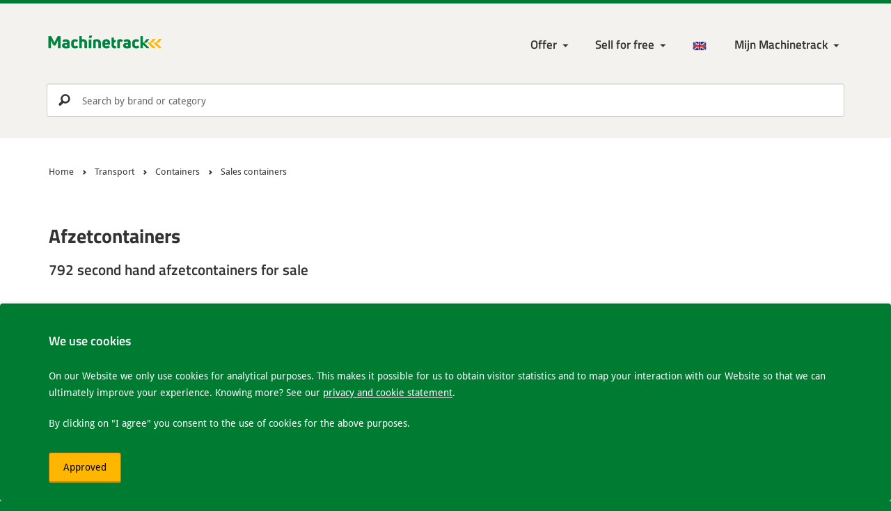

--- FILE ---
content_type: text/html; charset=UTF-8
request_url: https://www.machinetrack.eu/en/used/transport/containers/sales-containers
body_size: 14169
content:

<!DOCTYPE html>
<html lang="en-GB">
<head>

    <meta http-equiv="Content-Type" content="text/html; charset=UTF-8">

    <meta http-equiv="X-UA-Compatible" content="IE=edge">
    <meta name="viewport" content="width=device-width, initial-scale=1.0">

    <title>        Second hand Afzetcontainers
     | Machinetrack</title>

    <meta http-equiv="content-language" content="en-GB" />

    <link rel="alternate" href="https://www.machinetrack.nl/nl/gebruikte/transport/containers/afzetcontainers" hreflang="nl-NL" />
    <link rel="alternate" href="https://www.machinetrack.be/nl/gebruikte/transport/containers/afzetcontainers" hreflang="nl-BE" />
    <link rel="alternate" href="https://www.machinetrack.co.uk/en/used/transport/containers/sales-containers" hreflang="en-GB" />
    <link rel="alternate" href="https://www.machinetrack.de/de/gebrauchte/transport/beh%C3%A4lter/verkaufsbehalter" hreflang="de-DE" />
    <link rel="alternate" href="https://www.machinetrack.eu/en/used/transport/containers/sales-containers" hreflang="x-default" />

    <link rel="canonical" href="https://www.machinetrack.eu/en/used/transport/containers/sales-containers" />

    <meta name="description" lang="en-GB" content="            Large selection of new and used afzetcontainers for sale. You will find it at the largest (free) machine marketplace.
    " />
    <meta name="keywords" lang="en-GB" content="" />
    <meta name="robots" content="index,follow" />

    <meta property="og:title" content="        Second hand Afzetcontainers
    ">
    <meta property="og:site_name" content="Machinetrack">
    <meta property="og:url" content="https://www.machinetrack.eu/en/used/transport/containers/sales-containers">
    <meta property="og:description" content="            Large selection of new and used afzetcontainers for sale. You will find it at the largest (free) machine marketplace.
    ">
    <meta property="og:type" content="product.group">
    <meta property="og:image" content="http://www.machinetrack.eu/bundles/mtrmtcore/img/icon/maskable_icon.png?v=1.39">

    <meta name="mobile-web-app-capable" content="yes">
    <meta name="application-name" content="Machinetrack">
    <meta name="msapplication-tap-highlight" content="no">
    <meta name="apple-mobile-web-app-capable" content="yes">
    <meta name="apple-mobile-web-app-status-bar-style" content="black">
    <meta name="apple-mobile-web-app-title" content="Machinetrack">

    <meta name="theme-color" content="#00833e">

            <link rel="shortcut icon" href="/bundles/mtrmtcore/img/favicon.ico?v=1.39">

        <link rel="stylesheet" href="/bundles/mtrmtcore/css/base.min.css?v=1.39" />

        <link rel="manifest" href="/manifest.json">
        <link rel="apple-touch-icon" sizes="120x120" href="/bundles/mtrmtcore/img/icon/apple-touch-icon.png?v=1.39">
        <link rel="icon" type="image/png" sizes="32x32" href="/bundles/mtrmtcore/img/icon/favicon-32x32.png?v=1.39">
        <link rel="icon" type="image/png" sizes="16x16" href="/bundles/mtrmtcore/img/icon/favicon-16x16.png?v=1.39">
        <link rel="mask-icon" href="/bundles/mtrmtcore/img/icon/safari-pinned-tab.svg?v=1.39" color="#00833e">
    
</head>

<!-- Google tag (gtag.js) -->
<script async src="https://www.googletagmanager.com/gtag/js?id=G-VPG483MQFJ"></script>
<script>
    window.dataLayer = window.dataLayer || [];
    function gtag(){dataLayer.push(arguments);}
    gtag('js', new Date());

    gtag('config', 'G-VPG483MQFJ');
</script>

<body>

<!--[if lt IE 8]>
<p class="browserupgrade">You are using an <strong>outdated</strong> browser. Please <a href="http://browsehappy.com/">upgrade your browser</a> to improve your experience.</p>
<![endif]-->

<header>

    <div class="container">

        <!-- Start navigation -->
        <nav class="navbar" role="navigation">

            <div class="navbar-header">
                <a class="logo" href="/en">
                    <img src="/bundles/mtrmtcore/img/logo/machinetrack_logo-min.svg?v=1.39" alt="Machinetrack" />
                </a>
            </div>

            <div class="navbar-nav">

                <div class="navbar-menu">

                    <ul class="navbar-menu--main">

                        <li class="close" data-icon="i" aria-label="Close"></li>

                        <li class="login-link">
                            <a href="/en/login">Inloggen</a>
                        </li>

                        
                            <li class="dropdown menu-large"><a href="#" class="dropdown-toggle" data-toggle="dropdown">Offer</a>
                                <ul class="dropdown-menu megamenu">
                                    <li>
                                        <ul id="maincat">
                                                                                            <li>
                                                    <a href="#" id="1" name="/en/used/construction-machinery" onclick="return false;" class="mainLink">
                                                        Construction machinery <small>16101</small>
                                                    </a>
                                                </li>
                                                                                            <li>
                                                    <a href="#" id="2" name="/en/used/agricultural-machinery" onclick="return false;" class="mainLink">
                                                        Agricultural machinery <small>10463</small>
                                                    </a>
                                                </li>
                                                                                            <li>
                                                    <a href="#" id="3" name="/en/used/transport" onclick="return false;" class="mainLink">
                                                        Transport <small>25872</small>
                                                    </a>
                                                </li>
                                                                                            <li>
                                                    <a href="#" id="4" name="/en/used/internal-logistics" onclick="return false;" class="mainLink">
                                                        Internal logistics <small>7140</small>
                                                    </a>
                                                </li>
                                                                                            <li>
                                                    <a href="#" id="5" name="/en/used/garden-park-forestry" onclick="return false;" class="mainLink">
                                                        Garden, Park &amp; Forestry <small>5006</small>
                                                    </a>
                                                </li>
                                                                                            <li>
                                                    <a href="#" id="583" name="/en/used/attachments" onclick="return false;" class="mainLink">
                                                        Attachments <small>7789</small>
                                                    </a>
                                                </li>
                                                                                            <li>
                                                    <a href="#" id="584" name="/en/used/parts" onclick="return false;" class="mainLink">
                                                        Parts <small>35176</small>
                                                    </a>
                                                </li>
                                                                                            <li>
                                                    <a href="#" id="84" name="/en/used/metalworking-machinery" onclick="return false;" class="mainLink">
                                                        Metalworking machinery <small>349</small>
                                                    </a>
                                                </li>
                                                                                            <li>
                                                    <a href="#" id="86" name="/en/used/woodworking" onclick="return false;" class="mainLink">
                                                        Woodworking <small>383</small>
                                                    </a>
                                                </li>
                                                                                            <li>
                                                    <a href="#" id="6" name="/en/used/remaining" onclick="return false;" class="mainLink">
                                                        Remaining <small>5822</small>
                                                    </a>
                                                </li>
                                                                                    </ul>
                                    </li>
                                    <li>
                                        <ul id="subcat"></ul>
                                    </li>
                                </ul>
                            </li>

                            <li class="dropdown"><a href="/en/advertise" class="dropdown-toggle" data-toggle="dropdown" aria-haspopup="true" aria-expanded="false">Sell for free</a>
                                <ul class="dropdown-menu">
                                    <li><a href=/en/advertise>Advertise on Machinetrack</a></li>
                                    <li><a href="/en/advertise/subscribe">Subscribe</a></li>
                                    <li><a href=/en/advertise/import-stock>Import inventory</a></li>
                                    <li><a href=/en/advertise/export-stock>Export inventory</a></li>
                                    <li><a href="/en/advertise/export-to-marktplaats">Export to Marktplaats.nl</a></li>
                                    <li><a href="/en/advertise/export-to-own-website">Export to your own website</a></li>
                                    <li><a href="/en/advertise/new-own-website">New own website</a></li>
                                </ul>
                            </li>

                        
                        
                            <li class="language-menu dropdown"><a href="/en"><img src="/bundles/mtrmtcore/img/flags/EN.png?v=1.39" alt="en" /></a>
                                <ul class="dropdown-menu language-menu-list">
                                    <li><a href="/nl/gebruikte/transport/containers/afzetcontainers"><img src="/bundles/mtrmtcore/img/flags/NL.png?v=1.39" class="flags" alt="nl" /> Nederlands</a></li>                                                                        <li><a href="/de/gebrauchte/transport/beh%C3%A4lter/verkaufsbehalter"><img src="/bundles/mtrmtcore/img/flags/DE.png?v=1.39" class="flags" alt="de" /> Deutsch</a></li>                                </ul>
                            </li>

                            <li class="account-login dropdown">

                                <a href="/en/login" class="dropdown-toggle" data-toggle="dropdown" aria-haspopup="true" aria-expanded="false" aria-label="My Machinetrack Machinetrack"></a>

                                <ul class="dropdown-menu">
                                    <li>
                                        <div class="dropdown-login">

                                            <form action="/en/login" method="post" novalidate="novalidate">

                                                <div class="form-group">
                                                    <label for="username" class="control-label">Username or email address:</label>
                                                    <input type="text" id="username" name="_username" class="form-control" placeholder="Username or email address" />
                                                </div>

                                                <div class="form-group">
                                                    <label for="password" class="control-label">Password:</label>
                                                    <input type="password" id="password" name="_password" class="form-control" placeholder="Password" />
                                                    <a href="/en/login/password-forgotten">Forgot Password</a>
                                                </div>

                                                <div class="form-group">
                                                    <div class="checkbox checkbox-inline">
                                                        <input type="checkbox" id="remember" name="remember" value="1">
                                                        <label for="remember">Remember login details</label>
                                                    </div>
                                                </div>

                                                <div class="form-group">
                                                    <button type="submit" id="logintype_save" class="btn btn-primary">Login</button>
                                                </div>

                                            </form>

                                        </div>

                                    </li>
                                    <li><a href="/en/advertise/subscribe">Request account</a></li>
                                </ul>
                            </li>

                        
                        
                    </ul>

                    <ul class="navbar-menu--generic">

                        <li class="favorite-menu hide">
                            <a href="/en/favorites" class="favorite-link active" data-icon="頩" data-count="0" title="Bewaar"></a>
                        </li>

                    </ul>

                    <a href="#" role="button" class="btn btn-warning btn-menu" title="Menu"></a>

                </div>

            </div>

        </nav>
        <!-- End navigation -->
    </div>

    
    
    
                <div class="search_container ">

        <div class="navbar-search">
            <form role="search" onclick="return false;">
                <input type="search" id="searchInput" name="search" class="form-control" aria-label="Search by brand or category" placeholder="Search by brand or category" autocomplete="off">
                <input type="submit" id="searchBtn" value="p">
            </form>
        </div>

        <button type="button" class="close" data-icon="i" aria-label="Close"></button>

        <div class="search-results"></div>
    
</div>

</header>

<main>

    
    <!-- Start breadcrumbs -->
    <section class="page-breadcrumb">

        <div class="container">

            <div class="breadcrumb">
                <div class="container">

                    <ul itemscope="" itemtype="http://schema.org/BreadcrumbList">

                        <li itemprop="itemListElement" itemscope itemtype="http://schema.org/ListItem">
                            <a itemprop="item" href="/en">
                                <span itemprop="name">Home</span>
                            </a>
                            <meta itemprop="position" content="1" />
                        </li>

                                                
                            <li itemprop="itemListElement" itemscope itemtype="http://schema.org/ListItem">
                                <a itemprop="item" href="/en/used/transport">
                                    <span itemprop="name">Transport</span>
                                </a>
                                <meta itemprop="position" content="2" />
                            </li>

                                                    
                            <li itemprop="itemListElement" itemscope itemtype="http://schema.org/ListItem">
                                <a itemprop="item" href="/en/used/transport/containers">
                                    <span itemprop="name">Containers</span>
                                </a>
                                <meta itemprop="position" content="3" />
                            </li>

                                                    
                            <li itemprop="itemListElement" itemscope itemtype="http://schema.org/ListItem">
                                <a itemprop="item" href="/en/used/transport/containers/sales-containers">
                                    <span itemprop="name">Sales containers</span>
                                </a>
                                <meta itemprop="position" content="4" />
                            </li>

                                                    
                    </ul>

                </div>
            </div>

        </div>

    </section>
    <!-- End breadcrumbs -->


    <section class="row">

        <div class="container">

            


            <div class="col-md-12">

                
                <h1>Afzetcontainers</h1>
                                    <h2>792 second hand afzetcontainers for sale</h2>
                
                <div class="active-filters filterBtn">

                    
                    
                    
                    
                    
                    
                    
                    
                    
                    
                    
                    
                    
                    
                </div>
            </div>
        </div>

    </section>

    <section class="machine-list gray-background">

        <div class="container">

            <aside class="col-md-3">

                <button type="button" class="close" data-icon="i" aria-label="Close"></button>

                
                
                                    <div id="brandFilter">
                        <label class="h3">Brand</label>
                        <div id="brandFilterPanel">
                            <div class="brandFilterResult">
                                                                                                                                                                                                                                                                                                                                                                                                                                                                                                                                                                                                                                                                                                                                                                                                                                                                                                                
                                                                                                    
                                                                                    <a href="/en/used/transport/containers/sales-containers/gemakbak" id="1318" class="brandOption">
                                                <div class="checkbox">
                                                    <input type="checkbox" id="brand1318">
                                                    <label for="brand1318">Gemakbak</label><small class="cat-amount">82</small>
                                                </div>
                                            </a>
                                                                                                                        
                                                                                                        
                                                                                    <a href="/en/used/transport/containers/sales-containers/diversen" id="1007" class="brandOption">
                                                <div class="checkbox">
                                                    <input type="checkbox" id="brand1007">
                                                    <label for="brand1007">Diversen</label><small class="cat-amount">34</small>
                                                </div>
                                            </a>
                                                                                                                        
                                                                                                        
                                                                                    <a href="/en/used/transport/containers/sales-containers/greenland" id="701" class="brandOption">
                                                <div class="checkbox">
                                                    <input type="checkbox" id="brand701">
                                                    <label for="brand701">Greenland</label><small class="cat-amount">19</small>
                                                </div>
                                            </a>
                                                                                                                        
                                                                                                        
                                                                                    <a href="/en/used/transport/containers/sales-containers/krone" id="157" class="brandOption">
                                                <div class="checkbox">
                                                    <input type="checkbox" id="brand157">
                                                    <label for="brand157">Krone</label><small class="cat-amount">4</small>
                                                </div>
                                            </a>
                                                                                                                        
                                                                                                        
                                                                                    <a href="/en/used/transport/containers/sales-containers/thermo-king" id="26" class="brandOption">
                                                <div class="checkbox">
                                                    <input type="checkbox" id="brand26">
                                                    <label for="brand26">Thermo King</label><small class="cat-amount">2</small>
                                                </div>
                                            </a>
                                                                                                                        
                                                                                                        
                                                                                    <a href="/en/used/transport/containers/sales-containers/hiab" id="265" class="brandOption">
                                                <div class="checkbox">
                                                    <input type="checkbox" id="brand265">
                                                    <label for="brand265">Hiab</label><small class="cat-amount">1</small>
                                                </div>
                                            </a>
                                                                                                                        
                                                                                                        
                                                                                    <a href="/en/used/transport/containers/sales-containers/hmf" id="877" class="brandOption">
                                                <div class="checkbox">
                                                    <input type="checkbox" id="brand877">
                                                    <label for="brand877">HMF</label><small class="cat-amount">1</small>
                                                </div>
                                            </a>
                                                                                                                        
                                                                                                        
                                                                                    <a href="/en/used/transport/containers/sales-containers/husmann" id="573" class="brandOption">
                                                <div class="checkbox">
                                                    <input type="checkbox" id="brand573">
                                                    <label for="brand573">Husmann</label><small class="cat-amount">1</small>
                                                </div>
                                            </a>
                                                                                                                            <button class="more-link">More</button>
                                            <div id="brandMoreResult" style="display: none;">
                                                                                
                                                                                                        
                                                                                    <a href="/en/used/transport/containers/sales-containers/jako" id="148" class="brandOption">
                                                <div class="checkbox">
                                                    <input type="checkbox" id="brand148">
                                                    <label for="brand148">Jako</label><small class="cat-amount">1</small>
                                                </div>
                                            </a>
                                                                                                                        
                                                                                                        
                                                                                    <a href="/en/used/transport/containers/sales-containers/kiggen" id="113" class="brandOption">
                                                <div class="checkbox">
                                                    <input type="checkbox" id="brand113">
                                                    <label for="brand113">Kiggen</label><small class="cat-amount">1</small>
                                                </div>
                                            </a>
                                                                                                                        
                                                                                                        
                                                                                    <a href="/en/used/transport/containers/sales-containers/meiller" id="1086" class="brandOption">
                                                <div class="checkbox">
                                                    <input type="checkbox" id="brand1086">
                                                    <label for="brand1086">Meiller</label><small class="cat-amount">1</small>
                                                </div>
                                            </a>
                                                                                                                        
                                                                                                        
                                                                                    <a href="/en/used/transport/containers/sales-containers/wifo" id="191" class="brandOption">
                                                <div class="checkbox">
                                                    <input type="checkbox" id="brand191">
                                                    <label for="brand191">Wifo</label><small class="cat-amount">1</small>
                                                </div>
                                            </a>
                                                                                                                        
                                                                                                                                            <a class="less-link">Less</a>
                                    </div>
                                                            </div>
                        </div>
                    </div>
                
                
                                                                                                                                                                                                                                                                <div id="offerFilter">
                            <label class="h3">Offer</label>
                            <div id="offerFilterPanel">
                                <div class="offerFilterResult">
                                                                            <a href="#" class="offerOption" id="sale" onclick="return false;">
                                            <div class="checkbox">
                                                <input type="checkbox" id="sale1" >
                                                <label for="sale1">Sale</label><small class="cat-amount">790</small>
                                            </div>
                                        </a>
                                                                                                                <a href="/en/rental/transport/containers/sales-containers" id="rent" class="offerOption" onclick="return false;">
                                            <div class="checkbox">
                                                <input type="checkbox" id="rent1" >
                                                <label for="rent1">Rental</label><small class="cat-amount">2</small>
                                            </div>
                                        </a>
                                                                    </div>
                            </div>
                        </div>
                                    
                <div class="filterBtn">

                    <div id="priceFilter" style="display: block;">
                        <label class="h3">Price: <span class="priceFilterResult"></span></label>
                        <div id="priceFilterSlider" class="noUi-target noUi-ltr noUi-horizontal"></div>
                    </div>

                    <div id="yearFilter" style="display: block;">
                        <label class="h3">Construction year: <span class="yearFilterResult"></span></label>
                        <div id="yearFilterSlider" class="noUi-target noUi-ltr noUi-horizontal"></div>
                    </div>

                    <div id="hoursFilter" style="display: block;">
                        <label class="h3">Workinghours: <span class="hoursFilterResult"></span></label>
                        <div id="hoursFilterSlider" class="noUi-target noUi-ltr noUi-horizontal"></div>
                    </div>

                    <div id="mileageFilter" style="display: block;">
                        <label class="h3">Mileage: <span class="mileageFilterResult"></span></label>
                        <div id="mileageFilterSlider" class="noUi-target noUi-ltr noUi-horizontal"></div>
                    </div>

                    <div id="weightFilter" style="display: block;">
                        <label class="h3">Weight: <span class="weightFilterResult"></span></label>
                        <div id="weightFilterSlider" class="noUi-target noUi-ltr noUi-horizontal"></div>
                    </div>

                    <div id="optionsFilter" style="display: block;">
                        <label class="h3">Options</label>
                        <div id="optionsFilterPanel">
                            <div class="optionsFilterResult"></div>
                        </div>
                        <div id="optionsSliderPanel">
                            <div class="optionsSliderResult"></div>
                        </div>
                    </div>

                    <div id="conditionFilter" style="display: block;">
                        <label class="h3">Condition</label>
                        <div id="conditionFilterPanel">
                            <div class="conditionFilterResult"></div>
                        </div>
                    </div>

                    <div id="countryFilter" style="display: block;">
                        <label class="h3">Country</label>
                        <div id="countryFilterPanel">
                            <div class="countryFilterResult"></div>
                        </div>
                    </div>

                </div>

            </aside>

            <div class="col-md-9 search-head">

                <button class="btn btn-warning btn-filter">Filter</button>

                
                                                                                    
                                                                
                <div class="results">
                    <p>1 - 30 from 792 Results</p>
                </div>

                <div class="sort">
                    <label for="sortBy">Sort by</label>

                    <select id="sortBy" class="form-control">
                        <option value="position-desc">Relevance</option>
                        <option value="price-asc"">Price (low to high)</option>
                        <option value="price-desc"">Price (high to low)</option>
                        <option value="year-desc"">Year (new to old)</option>
                        <option value="year-asc"">Year (old to new)</option>
                        <option value="hours-asc"">Workinghours (low to high)</option>
                        <option value="hours-desc"">Workinghours (high to low)</option>
                        <option value="title-asc"">Title (A-Z)</option>
                        <option value="title-desc"">Title (Z-A)</option>
                        <option value="country-asc"">Country (A-Z)</option>
                        <option value="country-desc"">Country (Z-A)</option>
                    </select>

                </div>

                <!-- RESULTS -->
                <table class="table table-condensed" id="adList">

                    <tbody>

                        
                            <tr>
                                <td>

                                    <div class="row row-eq-height adList">

                                        
                                        <div class="col-sm-3 adImg">
                                            <a href="/en/167835/transport/containers/sales-containers/gemakbak-nieuwe-40-m3">
                                                                                                    <img data-src="https://media.machinetrack.nl/14965/image/medium/15470662691878.jpg" class="img-responsive img-load" alt="gemakbak-nieuwe-40-m3">
                                                                                            </a>
                                        </div>

                                        <div class="col-sm-7 data">

                                            <div class="col-sm-12 dataInfo">
                                                <a href="/en/167835/transport/containers/sales-containers/gemakbak-nieuwe-40-m3"><h3>Gemakbak nieuwe 40 m3</h3></a>

                                                                                                                                                                                                                                                                                                
                                                
                                            </div>

                                            <div class="col-sm-12 dataPrice">
                                                <span>
                                                                                                            Price on request
                                                                                                    </span>
                                            </div>

                                        </div>

                                        <div class="col-sm-4 dealer">

                                            <div class="col-sm-12 dealerInfo ">
                                                                                                    <h3><a href="/en/seller/handelsonderneming-p-verschure">Handelsonderneming p verschure</a></h3>
                                                                                                <p>Waalwijk</p>
                                                <p>
                                                    <img class="img-load" data-src="/bundles/mtrmtcore/img/flags/NL.png?v=1.39" alt="nl" />
                                                    Netherlands
                                                </p>
                                            </div>

                                        </div>
                                    </div>

                                </td>
                            </tr>

                        
                            <tr>
                                <td>

                                    <div class="row row-eq-height adList">

                                        
                                        <div class="col-sm-3 adImg">
                                            <a href="/en/167717/transport/containers/sales-containers/gemakbak-7-opentop">
                                                                                                    <img data-src="https://media.machinetrack.nl/14965/image/medium/15470660361711.jpg" class="img-responsive img-load" alt="gemakbak-7-opentop">
                                                                                            </a>
                                        </div>

                                        <div class="col-sm-7 data">

                                            <div class="col-sm-12 dataInfo">
                                                <a href="/en/167717/transport/containers/sales-containers/gemakbak-7-opentop"><h3>gemakbak 7 opentop</h3></a>

                                                                                                                                                                                                                                                                                                
                                                
                                            </div>

                                            <div class="col-sm-12 dataPrice">
                                                <span>
                                                                                                            Price on request
                                                                                                    </span>
                                            </div>

                                        </div>

                                        <div class="col-sm-4 dealer">

                                            <div class="col-sm-12 dealerInfo ">
                                                                                                    <h3><a href="/en/seller/handelsonderneming-p-verschure">Handelsonderneming p verschure</a></h3>
                                                                                                <p>Waalwijk</p>
                                                <p>
                                                    <img class="img-load" data-src="/bundles/mtrmtcore/img/flags/NL.png?v=1.39" alt="nl" />
                                                    Netherlands
                                                </p>
                                            </div>

                                        </div>
                                    </div>

                                </td>
                            </tr>

                        
                            <tr>
                                <td>

                                    <div class="row row-eq-height adList">

                                        
                                        <div class="col-sm-3 adImg">
                                            <a href="/en/168005/transport/containers/sales-containers/gemakbak-containers-nieuw">
                                                                                                    <img data-src="https://media.machinetrack.nl/14965/image/medium/15470666131182.jpg" class="img-responsive img-load" alt="gemakbak-containers-nieuw">
                                                                                            </a>
                                        </div>

                                        <div class="col-sm-7 data">

                                            <div class="col-sm-12 dataInfo">
                                                <a href="/en/168005/transport/containers/sales-containers/gemakbak-containers-nieuw"><h3>Gemakbak containers nieuw</h3></a>

                                                                                                                                                                                                                                                                                                
                                                
                                            </div>

                                            <div class="col-sm-12 dataPrice">
                                                <span>
                                                                                                            Price on request
                                                                                                    </span>
                                            </div>

                                        </div>

                                        <div class="col-sm-4 dealer">

                                            <div class="col-sm-12 dealerInfo ">
                                                                                                    <h3><a href="/en/seller/handelsonderneming-p-verschure">Handelsonderneming p verschure</a></h3>
                                                                                                <p>Waalwijk</p>
                                                <p>
                                                    <img class="img-load" data-src="/bundles/mtrmtcore/img/flags/NL.png?v=1.39" alt="nl" />
                                                    Netherlands
                                                </p>
                                            </div>

                                        </div>
                                    </div>

                                </td>
                            </tr>

                        
                            <tr>
                                <td>

                                    <div class="row row-eq-height adList">

                                        
                                        <div class="col-sm-3 adImg">
                                            <a href="/en/2656245/transport/containers/sales-containers/kiwa-ibc-steenbergen-1150-liter-kiwa-ibc-dieseltank-met-handpomp">
                                                                                                    <img data-src="https://media.machinetrack.nl/18971/image/medium/17644101291753.jpg" class="img-responsive img-load" alt="kiwa-ibc-steenbergen-1150-liter-kiwa-ibc-dieseltank-met-handpomp">
                                                                                            </a>
                                        </div>

                                        <div class="col-sm-7 data">

                                            <div class="col-sm-12 dataInfo">
                                                <a href="/en/2656245/transport/containers/sales-containers/kiwa-ibc-steenbergen-1150-liter-kiwa-ibc-dieseltank-met-handpomp"><h3>Kiwa IBC Steenbergen 1150 liter Kiwa IBC Dieseltank met handpomp</h3></a>

                                                                                                                                                                                                                                                                                                <p>1.998 kg</p>
                                                                                                    <span class="data-displayed-since">1 week ago</span>
                                                
                                            </div>

                                            <div class="col-sm-12 dataPrice">
                                                <span>
                                                                                                            &#8364;                                                        1.950
                                                                                                    </span>
                                            </div>

                                        </div>

                                        <div class="col-sm-4 dealer">

                                            <div class="col-sm-12 dealerInfo ">
                                                                                                    <h3><a href="/en/seller/homborg-industrial-machinery">Homborg Industrial Machinery</a></h3>
                                                                                                <p>VEEN</p>
                                                <p>
                                                    <img class="img-load" data-src="/bundles/mtrmtcore/img/flags/NL.png?v=1.39" alt="nl" />
                                                    Netherlands
                                                </p>
                                            </div>

                                        </div>
                                    </div>

                                </td>
                            </tr>

                        
                            <tr>
                                <td>

                                    <div class="row row-eq-height adList">

                                        
                                        <div class="col-sm-3 adImg">
                                            <a href="/en/2656215/transport/containers/sales-containers/2025-stahlworks-mobile-living-unit-office-unit">
                                                                                                    <img data-src="https://media.machinetrack.nl/24565/image/medium/17644017531932.jpg" class="img-responsive img-load" alt="2025-stahlworks-mobile-living-unit-office-unit">
                                                                                            </a>
                                        </div>

                                        <div class="col-sm-7 data">

                                            <div class="col-sm-12 dataInfo">
                                                <a href="/en/2656215/transport/containers/sales-containers/2025-stahlworks-mobile-living-unit-office-unit"><h3>2025 Stahlworks Mobile Living Unit/Office Unit</h3></a>

                                                                                                                                                                                                                                                                                                <p>2025</p>
                                                                                                    <span class="data-displayed-since">1 week ago</span>
                                                
                                            </div>

                                            <div class="col-sm-12 dataPrice">
                                                <span>
                                                                                                            Price on request
                                                                                                    </span>
                                            </div>

                                        </div>

                                        <div class="col-sm-4 dealer">

                                            <div class="col-sm-12 dealerInfo ">
                                                                                                    <h3><a href="/en/seller/troostwijk-auctions-bv">Troostwijk Auctions</a></h3>
                                                                                                <p>Amsterdam</p>
                                                <p>
                                                    <img class="img-load" data-src="/bundles/mtrmtcore/img/flags/NL.png?v=1.39" alt="nl" />
                                                    Netherlands
                                                </p>
                                            </div>

                                        </div>
                                    </div>

                                </td>
                            </tr>

                        
                            <tr>
                                <td>

                                    <div class="row row-eq-height adList">

                                        
                                        <div class="col-sm-3 adImg">
                                            <a href="/en/2656194/transport/containers/sales-containers/rte---2025---living-unit-4000x2300x2450mm-pod-house">
                                                                                                    <img data-src="https://media.machinetrack.nl/24565/image/medium/17644016951185.jpg" class="img-responsive img-load" alt="rte---2025---living-unit-4000x2300x2450mm-pod-house">
                                                                                            </a>
                                        </div>

                                        <div class="col-sm-7 data">

                                            <div class="col-sm-12 dataInfo">
                                                <a href="/en/2656194/transport/containers/sales-containers/rte---2025---living-unit-4000x2300x2450mm-pod-house"><h3>RTE - 2025 - Living unit 4000x2300x2450mm POD house</h3></a>

                                                                                                                                                                                                                                                                                                <p>2025</p>
                                                                                                    <span class="data-displayed-since">1 week ago</span>
                                                
                                            </div>

                                            <div class="col-sm-12 dataPrice">
                                                <span>
                                                                                                            Price on request
                                                                                                    </span>
                                            </div>

                                        </div>

                                        <div class="col-sm-4 dealer">

                                            <div class="col-sm-12 dealerInfo ">
                                                                                                    <h3><a href="/en/seller/troostwijk-auctions-bv">Troostwijk Auctions</a></h3>
                                                                                                <p>Amsterdam</p>
                                                <p>
                                                    <img class="img-load" data-src="/bundles/mtrmtcore/img/flags/NL.png?v=1.39" alt="nl" />
                                                    Netherlands
                                                </p>
                                            </div>

                                        </div>
                                    </div>

                                </td>
                            </tr>

                        
                            <tr>
                                <td>

                                    <div class="row row-eq-height adList">

                                        
                                        <div class="col-sm-3 adImg">
                                            <a href="/en/2656181/transport/containers/sales-containers/2024-stahlworks-single-1310x1100x2360-sanitary-unit---toilet-unit">
                                                                                                    <img data-src="https://media.machinetrack.nl/24565/image/medium/17644016651842.jpg" class="img-responsive img-load" alt="2024-stahlworks-single-1310x1100x2360-sanitary-unit---toilet-unit">
                                                                                            </a>
                                        </div>

                                        <div class="col-sm-7 data">

                                            <div class="col-sm-12 dataInfo">
                                                <a href="/en/2656181/transport/containers/sales-containers/2024-stahlworks-single-1310x1100x2360-sanitary-unit---toilet-unit"><h3>2024 Stahlworks Single 1310x1100x2360 Sanitary unit / Toilet unit</h3></a>

                                                                                                                                                                                                                                                                                                <p>2024</p>
                                                                                                    <span class="data-displayed-since">1 week ago</span>
                                                
                                            </div>

                                            <div class="col-sm-12 dataPrice">
                                                <span>
                                                                                                            Price on request
                                                                                                    </span>
                                            </div>

                                        </div>

                                        <div class="col-sm-4 dealer">

                                            <div class="col-sm-12 dealerInfo ">
                                                                                                    <h3><a href="/en/seller/troostwijk-auctions-bv">Troostwijk Auctions</a></h3>
                                                                                                <p>Amsterdam</p>
                                                <p>
                                                    <img class="img-load" data-src="/bundles/mtrmtcore/img/flags/NL.png?v=1.39" alt="nl" />
                                                    Netherlands
                                                </p>
                                            </div>

                                        </div>
                                    </div>

                                </td>
                            </tr>

                        
                            <tr>
                                <td>

                                    <div class="row row-eq-height adList">

                                        
                                        <div class="col-sm-3 adImg">
                                            <a href="/en/2656162/transport/containers/sales-containers/2025-stahlworks-eco-6000-a-black-tiny-house---atelier---office">
                                                                                                    <img data-src="https://media.machinetrack.nl/24565/image/medium/17644016131729.jpg" class="img-responsive img-load" alt="2025-stahlworks-eco-6000-a-black-tiny-house---atelier---office">
                                                                                            </a>
                                        </div>

                                        <div class="col-sm-7 data">

                                            <div class="col-sm-12 dataInfo">
                                                <a href="/en/2656162/transport/containers/sales-containers/2025-stahlworks-eco-6000-a-black-tiny-house---atelier---office"><h3>2025 Stahlworks Eco 6000 A Black Tiny house / Atelier / Office</h3></a>

                                                                                                                                                                                                                                                                                                <p>2025</p>
                                                                                                    <span class="data-displayed-since">1 week ago</span>
                                                
                                            </div>

                                            <div class="col-sm-12 dataPrice">
                                                <span>
                                                                                                            Price on request
                                                                                                    </span>
                                            </div>

                                        </div>

                                        <div class="col-sm-4 dealer">

                                            <div class="col-sm-12 dealerInfo ">
                                                                                                    <h3><a href="/en/seller/troostwijk-auctions-bv">Troostwijk Auctions</a></h3>
                                                                                                <p>Amsterdam</p>
                                                <p>
                                                    <img class="img-load" data-src="/bundles/mtrmtcore/img/flags/NL.png?v=1.39" alt="nl" />
                                                    Netherlands
                                                </p>
                                            </div>

                                        </div>
                                    </div>

                                </td>
                            </tr>

                        
                            <tr>
                                <td>

                                    <div class="row row-eq-height adList">

                                        
                                        <div class="col-sm-3 adImg">
                                            <a href="/en/2656119/transport/containers/sales-containers/2025-stahlworks-mobile-office">
                                                                                                    <img data-src="https://media.machinetrack.nl/24565/image/medium/17644015051357.jpg" class="img-responsive img-load" alt="2025-stahlworks-mobile-office">
                                                                                            </a>
                                        </div>

                                        <div class="col-sm-7 data">

                                            <div class="col-sm-12 dataInfo">
                                                <a href="/en/2656119/transport/containers/sales-containers/2025-stahlworks-mobile-office"><h3>2025 Stahlworks Mobile office</h3></a>

                                                                                                                                                                                                                                                                                                <p>2025</p>
                                                                                                    <span class="data-displayed-since">1 week ago</span>
                                                
                                            </div>

                                            <div class="col-sm-12 dataPrice">
                                                <span>
                                                                                                            Price on request
                                                                                                    </span>
                                            </div>

                                        </div>

                                        <div class="col-sm-4 dealer">

                                            <div class="col-sm-12 dealerInfo ">
                                                                                                    <h3><a href="/en/seller/troostwijk-auctions-bv">Troostwijk Auctions</a></h3>
                                                                                                <p>Amsterdam</p>
                                                <p>
                                                    <img class="img-load" data-src="/bundles/mtrmtcore/img/flags/NL.png?v=1.39" alt="nl" />
                                                    Netherlands
                                                </p>
                                            </div>

                                        </div>
                                    </div>

                                </td>
                            </tr>

                        
                            <tr>
                                <td>

                                    <div class="row row-eq-height adList">

                                        
                                        <div class="col-sm-3 adImg">
                                            <a href="/en/2656098/transport/containers/sales-containers/2025-stahlworks-tiny-house-office-unit">
                                                                                                    <img data-src="https://media.machinetrack.nl/24565/image/medium/17644014401184.jpg" class="img-responsive img-load" alt="2025-stahlworks-tiny-house-office-unit">
                                                                                            </a>
                                        </div>

                                        <div class="col-sm-7 data">

                                            <div class="col-sm-12 dataInfo">
                                                <a href="/en/2656098/transport/containers/sales-containers/2025-stahlworks-tiny-house-office-unit"><h3>2025 Stahlworks Tiny house/Office unit</h3></a>

                                                                                                                                                                                                                                                                                                <p>2025</p>
                                                                                                    <span class="data-displayed-since">1 week ago</span>
                                                
                                            </div>

                                            <div class="col-sm-12 dataPrice">
                                                <span>
                                                                                                            Price on request
                                                                                                    </span>
                                            </div>

                                        </div>

                                        <div class="col-sm-4 dealer">

                                            <div class="col-sm-12 dealerInfo ">
                                                                                                    <h3><a href="/en/seller/troostwijk-auctions-bv">Troostwijk Auctions</a></h3>
                                                                                                <p>Amsterdam</p>
                                                <p>
                                                    <img class="img-load" data-src="/bundles/mtrmtcore/img/flags/NL.png?v=1.39" alt="nl" />
                                                    Netherlands
                                                </p>
                                            </div>

                                        </div>
                                    </div>

                                </td>
                            </tr>

                        
                            <tr>
                                <td>

                                    <div class="row row-eq-height adList">

                                        
                                        <div class="col-sm-3 adImg">
                                            <a href="/en/2656079/transport/containers/sales-containers/2025-rhino-cross-containers-6ft-shipping-container">
                                                                                                    <img data-src="https://media.machinetrack.nl/24565/image/medium/17644013851469.jpg" class="img-responsive img-load" alt="2025-rhino-cross-containers-6ft-shipping-container">
                                                                                            </a>
                                        </div>

                                        <div class="col-sm-7 data">

                                            <div class="col-sm-12 dataInfo">
                                                <a href="/en/2656079/transport/containers/sales-containers/2025-rhino-cross-containers-6ft-shipping-container"><h3>2025 Rhino-cross-containers 6ft Shipping container</h3></a>

                                                                                                                                                                                                                                                                                                <p>2025</p>
                                                                                                    <span class="data-displayed-since">1 week ago</span>
                                                
                                            </div>

                                            <div class="col-sm-12 dataPrice">
                                                <span>
                                                                                                            Price on request
                                                                                                    </span>
                                            </div>

                                        </div>

                                        <div class="col-sm-4 dealer">

                                            <div class="col-sm-12 dealerInfo ">
                                                                                                    <h3><a href="/en/seller/troostwijk-auctions-bv">Troostwijk Auctions</a></h3>
                                                                                                <p>Amsterdam</p>
                                                <p>
                                                    <img class="img-load" data-src="/bundles/mtrmtcore/img/flags/NL.png?v=1.39" alt="nl" />
                                                    Netherlands
                                                </p>
                                            </div>

                                        </div>
                                    </div>

                                </td>
                            </tr>

                        
                            <tr>
                                <td>

                                    <div class="row row-eq-height adList">

                                        
                                        <div class="col-sm-3 adImg">
                                            <a href="/en/2656068/transport/containers/sales-containers/rhino-houses-1160x250x239-cm-29-m2-mobile-living-unit---tiny-house">
                                                                                                    <img data-src="https://media.machinetrack.nl/24565/image/medium/17644013491900.jpg" class="img-responsive img-load" alt="rhino-houses-1160x250x239-cm-29-m2-mobile-living-unit---tiny-house">
                                                                                            </a>
                                        </div>

                                        <div class="col-sm-7 data">

                                            <div class="col-sm-12 dataInfo">
                                                <a href="/en/2656068/transport/containers/sales-containers/rhino-houses-1160x250x239-cm-29-m2-mobile-living-unit---tiny-house"><h3>Rhino-houses 1160x250x239 cm 29 m2 Mobile living unit / Tiny house</h3></a>

                                                                                                                                                                                                                                                                                                
                                                                                                    <span class="data-displayed-since">1 week ago</span>
                                                
                                            </div>

                                            <div class="col-sm-12 dataPrice">
                                                <span>
                                                                                                            Price on request
                                                                                                    </span>
                                            </div>

                                        </div>

                                        <div class="col-sm-4 dealer">

                                            <div class="col-sm-12 dealerInfo ">
                                                                                                    <h3><a href="/en/seller/troostwijk-auctions-bv">Troostwijk Auctions</a></h3>
                                                                                                <p>Amsterdam</p>
                                                <p>
                                                    <img class="img-load" data-src="/bundles/mtrmtcore/img/flags/NL.png?v=1.39" alt="nl" />
                                                    Netherlands
                                                </p>
                                            </div>

                                        </div>
                                    </div>

                                </td>
                            </tr>

                        
                            <tr>
                                <td>

                                    <div class="row row-eq-height adList">

                                        
                                        <div class="col-sm-3 adImg">
                                            <a href="/en/2656055/transport/containers/sales-containers/lypu---40ft-hq-with-sidedoors---shipping-container---2025">
                                                                                                    <img data-src="https://media.machinetrack.nl/24565/image/medium/17644013151664.jpg" class="img-responsive img-load" alt="lypu---40ft-hq-with-sidedoors---shipping-container---2025">
                                                                                            </a>
                                        </div>

                                        <div class="col-sm-7 data">

                                            <div class="col-sm-12 dataInfo">
                                                <a href="/en/2656055/transport/containers/sales-containers/lypu---40ft-hq-with-sidedoors---shipping-container---2025"><h3>LYPU - 40ft HQ with sidedoors - Shipping container - 2025</h3></a>

                                                                                                                                                                                                                                                                                                <p>2025</p>
                                                                                                    <span class="data-displayed-since">1 week ago</span>
                                                
                                            </div>

                                            <div class="col-sm-12 dataPrice">
                                                <span>
                                                                                                            Price on request
                                                                                                    </span>
                                            </div>

                                        </div>

                                        <div class="col-sm-4 dealer">

                                            <div class="col-sm-12 dealerInfo ">
                                                                                                    <h3><a href="/en/seller/troostwijk-auctions-bv">Troostwijk Auctions</a></h3>
                                                                                                <p>Amsterdam</p>
                                                <p>
                                                    <img class="img-load" data-src="/bundles/mtrmtcore/img/flags/NL.png?v=1.39" alt="nl" />
                                                    Netherlands
                                                </p>
                                            </div>

                                        </div>
                                    </div>

                                </td>
                            </tr>

                        
                            <tr>
                                <td>

                                    <div class="row row-eq-height adList">

                                        
                                        <div class="col-sm-3 adImg">
                                            <a href="/en/2656038/transport/containers/sales-containers/mobilchef-equipped-mobile-snack-bar---container-snack-bar">
                                                                                                    <img data-src="https://media.machinetrack.nl/24565/image/medium/17644012631914.jpg" class="img-responsive img-load" alt="mobilchef-equipped-mobile-snack-bar---container-snack-bar">
                                                                                            </a>
                                        </div>

                                        <div class="col-sm-7 data">

                                            <div class="col-sm-12 dataInfo">
                                                <a href="/en/2656038/transport/containers/sales-containers/mobilchef-equipped-mobile-snack-bar---container-snack-bar"><h3>Mobilchef Equipped mobile snack bar / container snack bar</h3></a>

                                                                                                                                                                                                                                                                                                
                                                                                                    <span class="data-displayed-since">1 week ago</span>
                                                
                                            </div>

                                            <div class="col-sm-12 dataPrice">
                                                <span>
                                                                                                            Price on request
                                                                                                    </span>
                                            </div>

                                        </div>

                                        <div class="col-sm-4 dealer">

                                            <div class="col-sm-12 dealerInfo ">
                                                                                                    <h3><a href="/en/seller/troostwijk-auctions-bv">Troostwijk Auctions</a></h3>
                                                                                                <p>Amsterdam</p>
                                                <p>
                                                    <img class="img-load" data-src="/bundles/mtrmtcore/img/flags/NL.png?v=1.39" alt="nl" />
                                                    Netherlands
                                                </p>
                                            </div>

                                        </div>
                                    </div>

                                </td>
                            </tr>

                        
                            <tr>
                                <td>

                                    <div class="row row-eq-height adList">

                                        
                                        <div class="col-sm-3 adImg">
                                            <a href="/en/2656022/transport/containers/sales-containers/2018-easywagen-660-shower-trolley-with-3-shower-rooms">
                                                                                                    <img data-src="https://media.machinetrack.nl/24565/image/medium/17644012221330.jpg" class="img-responsive img-load" alt="2018-easywagen-660-shower-trolley-with-3-shower-rooms">
                                                                                            </a>
                                        </div>

                                        <div class="col-sm-7 data">

                                            <div class="col-sm-12 dataInfo">
                                                <a href="/en/2656022/transport/containers/sales-containers/2018-easywagen-660-shower-trolley-with-3-shower-rooms"><h3>2018 Easywagen 660 Shower Trolley with 3 Shower Rooms</h3></a>

                                                                                                                                                                                                                                                                                                <p>2018</p>
                                                                                                    <span class="data-displayed-since">1 week ago</span>
                                                
                                            </div>

                                            <div class="col-sm-12 dataPrice">
                                                <span>
                                                                                                            Price on request
                                                                                                    </span>
                                            </div>

                                        </div>

                                        <div class="col-sm-4 dealer">

                                            <div class="col-sm-12 dealerInfo ">
                                                                                                    <h3><a href="/en/seller/troostwijk-auctions-bv">Troostwijk Auctions</a></h3>
                                                                                                <p>Amsterdam</p>
                                                <p>
                                                    <img class="img-load" data-src="/bundles/mtrmtcore/img/flags/NL.png?v=1.39" alt="nl" />
                                                    Netherlands
                                                </p>
                                            </div>

                                        </div>
                                    </div>

                                </td>
                            </tr>

                        
                            <tr>
                                <td>

                                    <div class="row row-eq-height adList">

                                        
                                        <div class="col-sm-3 adImg">
                                            <a href="/en/2655994/transport/containers/sales-containers/rte---2025---living-unit-4000x2300x2450mm-pod-house">
                                                                                                    <img data-src="https://media.machinetrack.nl/24565/image/medium/17644011491737.jpg" class="img-responsive img-load" alt="rte---2025---living-unit-4000x2300x2450mm-pod-house">
                                                                                            </a>
                                        </div>

                                        <div class="col-sm-7 data">

                                            <div class="col-sm-12 dataInfo">
                                                <a href="/en/2655994/transport/containers/sales-containers/rte---2025---living-unit-4000x2300x2450mm-pod-house"><h3>RTE - 2025 - Living unit 4000x2300x2450mm POD house</h3></a>

                                                                                                                                                                                                                                                                                                <p>2025</p>
                                                                                                    <span class="data-displayed-since">1 week ago</span>
                                                
                                            </div>

                                            <div class="col-sm-12 dataPrice">
                                                <span>
                                                                                                            Price on request
                                                                                                    </span>
                                            </div>

                                        </div>

                                        <div class="col-sm-4 dealer">

                                            <div class="col-sm-12 dealerInfo ">
                                                                                                    <h3><a href="/en/seller/troostwijk-auctions-bv">Troostwijk Auctions</a></h3>
                                                                                                <p>Amsterdam</p>
                                                <p>
                                                    <img class="img-load" data-src="/bundles/mtrmtcore/img/flags/NL.png?v=1.39" alt="nl" />
                                                    Netherlands
                                                </p>
                                            </div>

                                        </div>
                                    </div>

                                </td>
                            </tr>

                        
                            <tr>
                                <td>

                                    <div class="row row-eq-height adList">

                                        
                                        <div class="col-sm-3 adImg">
                                            <a href="/en/2655980/transport/containers/sales-containers/greenland---8-x-8-x-4-meters---animal-shelter--cattle-tent">
                                                                                                    <img data-src="https://media.machinetrack.nl/24565/image/medium/17644011201563.jpg" class="img-responsive img-load" alt="greenland---8-x-8-x-4-meters---animal-shelter--cattle-tent">
                                                                                            </a>
                                        </div>

                                        <div class="col-sm-7 data">

                                            <div class="col-sm-12 dataInfo">
                                                <a href="/en/2655980/transport/containers/sales-containers/greenland---8-x-8-x-4-meters---animal-shelter--cattle-tent"><h3>Greenland - 8 x 8 x 4 meters - animal shelter/ cattle tent</h3></a>

                                                                                                                                                                                                                                                                                                
                                                                                                    <span class="data-displayed-since">1 week ago</span>
                                                
                                            </div>

                                            <div class="col-sm-12 dataPrice">
                                                <span>
                                                                                                            Price on request
                                                                                                    </span>
                                            </div>

                                        </div>

                                        <div class="col-sm-4 dealer">

                                            <div class="col-sm-12 dealerInfo ">
                                                                                                    <h3><a href="/en/seller/troostwijk-auctions-bv">Troostwijk Auctions</a></h3>
                                                                                                <p>Amsterdam</p>
                                                <p>
                                                    <img class="img-load" data-src="/bundles/mtrmtcore/img/flags/NL.png?v=1.39" alt="nl" />
                                                    Netherlands
                                                </p>
                                            </div>

                                        </div>
                                    </div>

                                </td>
                            </tr>

                        
                            <tr>
                                <td>

                                    <div class="row row-eq-height adList">

                                        
                                        <div class="col-sm-3 adImg">
                                            <a href="/en/2655923/transport/containers/sales-containers/2025-rhino-cross-containers-7ft-black-shipping-container-with-door-and-window">
                                                                                                    <img data-src="https://media.machinetrack.nl/24565/image/medium/17644009621638.jpg" class="img-responsive img-load" alt="2025-rhino-cross-containers-7ft-black-shipping-container-with-door-and-window">
                                                                                            </a>
                                        </div>

                                        <div class="col-sm-7 data">

                                            <div class="col-sm-12 dataInfo">
                                                <a href="/en/2655923/transport/containers/sales-containers/2025-rhino-cross-containers-7ft-black-shipping-container-with-door-and-window"><h3>2025 Rhino-Cross-Containers 7ft Black Shipping container with door and window</h3></a>

                                                                                                                                                                                                                                                                                                <p>2025</p>
                                                                                                    <span class="data-displayed-since">1 week ago</span>
                                                
                                            </div>

                                            <div class="col-sm-12 dataPrice">
                                                <span>
                                                                                                            Price on request
                                                                                                    </span>
                                            </div>

                                        </div>

                                        <div class="col-sm-4 dealer">

                                            <div class="col-sm-12 dealerInfo ">
                                                                                                    <h3><a href="/en/seller/troostwijk-auctions-bv">Troostwijk Auctions</a></h3>
                                                                                                <p>Amsterdam</p>
                                                <p>
                                                    <img class="img-load" data-src="/bundles/mtrmtcore/img/flags/NL.png?v=1.39" alt="nl" />
                                                    Netherlands
                                                </p>
                                            </div>

                                        </div>
                                    </div>

                                </td>
                            </tr>

                        
                            <tr>
                                <td>

                                    <div class="row row-eq-height adList">

                                        
                                        <div class="col-sm-3 adImg">
                                            <a href="/en/2655911/transport/containers/sales-containers/2025-rhino-houses-36.5-m2-2-bedrooms,-bathroom-and-kitchen-mobile-living-unit---tiny-house">
                                                                                                    <img data-src="https://media.machinetrack.nl/24565/image/medium/17644009291119.jpg" class="img-responsive img-load" alt="2025-rhino-houses-36.5-m2-2-bedrooms,-bathroom-and-kitchen-mobile-living-unit---tiny-house">
                                                                                            </a>
                                        </div>

                                        <div class="col-sm-7 data">

                                            <div class="col-sm-12 dataInfo">
                                                <a href="/en/2655911/transport/containers/sales-containers/2025-rhino-houses-36.5-m2-2-bedrooms,-bathroom-and-kitchen-mobile-living-unit---tiny-house"><h3>2025 Rhino Houses 36.5 m2 2 bedrooms, bathroom and kitchen Mobile living unit / Tiny house</h3></a>

                                                                                                                                                                                                                                                                                                <p>3.500 kg</p>
                                                                                                    <span class="data-displayed-since">1 week ago</span>
                                                
                                            </div>

                                            <div class="col-sm-12 dataPrice">
                                                <span>
                                                                                                            Price on request
                                                                                                    </span>
                                            </div>

                                        </div>

                                        <div class="col-sm-4 dealer">

                                            <div class="col-sm-12 dealerInfo ">
                                                                                                    <h3><a href="/en/seller/troostwijk-auctions-bv">Troostwijk Auctions</a></h3>
                                                                                                <p>Amsterdam</p>
                                                <p>
                                                    <img class="img-load" data-src="/bundles/mtrmtcore/img/flags/NL.png?v=1.39" alt="nl" />
                                                    Netherlands
                                                </p>
                                            </div>

                                        </div>
                                    </div>

                                </td>
                            </tr>

                        
                            <tr>
                                <td>

                                    <div class="row row-eq-height adList">

                                        
                                        <div class="col-sm-3 adImg">
                                            <a href="/en/2655883/transport/containers/sales-containers/2025-rhino-cross-shelter-c4040---12x12x4,5-m-storage-tent---storage-shelter-between-2-containers">
                                                                                                    <img data-src="https://media.machinetrack.nl/24565/image/medium/17644008571885.jpg" class="img-responsive img-load" alt="2025-rhino-cross-shelter-c4040---12x12x4,5-m-storage-tent---storage-shelter-between-2-containers">
                                                                                            </a>
                                        </div>

                                        <div class="col-sm-7 data">

                                            <div class="col-sm-12 dataInfo">
                                                <a href="/en/2655883/transport/containers/sales-containers/2025-rhino-cross-shelter-c4040---12x12x4,5-m-storage-tent---storage-shelter-between-2-containers"><h3>2025 Rhino-Cross-Shelter C4040 - 12x12x4,5 m Storage tent / Storage shelter between 2 containers</h3></a>

                                                                                                                                                                                                                                                                                                <p>2025</p>
                                                                                                    <span class="data-displayed-since">1 week ago</span>
                                                
                                            </div>

                                            <div class="col-sm-12 dataPrice">
                                                <span>
                                                                                                            Price on request
                                                                                                    </span>
                                            </div>

                                        </div>

                                        <div class="col-sm-4 dealer">

                                            <div class="col-sm-12 dealerInfo ">
                                                                                                    <h3><a href="/en/seller/troostwijk-auctions-bv">Troostwijk Auctions</a></h3>
                                                                                                <p>Amsterdam</p>
                                                <p>
                                                    <img class="img-load" data-src="/bundles/mtrmtcore/img/flags/NL.png?v=1.39" alt="nl" />
                                                    Netherlands
                                                </p>
                                            </div>

                                        </div>
                                    </div>

                                </td>
                            </tr>

                        
                            <tr>
                                <td>

                                    <div class="row row-eq-height adList">

                                        
                                        <div class="col-sm-3 adImg">
                                            <a href="/en/2655866/transport/containers/sales-containers/mobile-living-unit---office-28m2">
                                                                                                    <img data-src="https://media.machinetrack.nl/24565/image/medium/17644008081133.jpg" class="img-responsive img-load" alt="mobile-living-unit---office-28m2">
                                                                                            </a>
                                        </div>

                                        <div class="col-sm-7 data">

                                            <div class="col-sm-12 dataInfo">
                                                <a href="/en/2655866/transport/containers/sales-containers/mobile-living-unit---office-28m2"><h3>Mobile living unit / office 28m2</h3></a>

                                                                                                                                                                                                                                                                                                
                                                                                                    <span class="data-displayed-since">1 week ago</span>
                                                
                                            </div>

                                            <div class="col-sm-12 dataPrice">
                                                <span>
                                                                                                            Price on request
                                                                                                    </span>
                                            </div>

                                        </div>

                                        <div class="col-sm-4 dealer">

                                            <div class="col-sm-12 dealerInfo ">
                                                                                                    <h3><a href="/en/seller/troostwijk-auctions-bv">Troostwijk Auctions</a></h3>
                                                                                                <p>Amsterdam</p>
                                                <p>
                                                    <img class="img-load" data-src="/bundles/mtrmtcore/img/flags/NL.png?v=1.39" alt="nl" />
                                                    Netherlands
                                                </p>
                                            </div>

                                        </div>
                                    </div>

                                </td>
                            </tr>

                        
                            <tr>
                                <td>

                                    <div class="row row-eq-height adList">

                                        
                                        <div class="col-sm-3 adImg">
                                            <a href="/en/2655825/transport/containers/sales-containers/greenland---2025---shower-toilet-unit---sanitary-unit">
                                                                                                    <img data-src="https://media.machinetrack.nl/24565/image/medium/17644007051206.jpg" class="img-responsive img-load" alt="greenland---2025---shower-toilet-unit---sanitary-unit">
                                                                                            </a>
                                        </div>

                                        <div class="col-sm-7 data">

                                            <div class="col-sm-12 dataInfo">
                                                <a href="/en/2655825/transport/containers/sales-containers/greenland---2025---shower-toilet-unit---sanitary-unit"><h3>Greenland - 2025 - Shower/toilet unit - Sanitary unit</h3></a>

                                                                                                                                                                                                                                                                                                <p>2025</p>
                                                                                                    <span class="data-displayed-since">1 week ago</span>
                                                
                                            </div>

                                            <div class="col-sm-12 dataPrice">
                                                <span>
                                                                                                            Price on request
                                                                                                    </span>
                                            </div>

                                        </div>

                                        <div class="col-sm-4 dealer">

                                            <div class="col-sm-12 dealerInfo ">
                                                                                                    <h3><a href="/en/seller/troostwijk-auctions-bv">Troostwijk Auctions</a></h3>
                                                                                                <p>Amsterdam</p>
                                                <p>
                                                    <img class="img-load" data-src="/bundles/mtrmtcore/img/flags/NL.png?v=1.39" alt="nl" />
                                                    Netherlands
                                                </p>
                                            </div>

                                        </div>
                                    </div>

                                </td>
                            </tr>

                        
                            <tr>
                                <td>

                                    <div class="row row-eq-height adList">

                                        
                                        <div class="col-sm-3 adImg">
                                            <a href="/en/2655824/transport/containers/sales-containers/rte---2025---sanitary-unit-single-toilet-unit">
                                                                                                    <img data-src="https://media.machinetrack.nl/24565/image/medium/17644007021531.jpg" class="img-responsive img-load" alt="rte---2025---sanitary-unit-single-toilet-unit">
                                                                                            </a>
                                        </div>

                                        <div class="col-sm-7 data">

                                            <div class="col-sm-12 dataInfo">
                                                <a href="/en/2655824/transport/containers/sales-containers/rte---2025---sanitary-unit-single-toilet-unit"><h3>RTE - 2025 - Sanitary unit single toilet unit</h3></a>

                                                                                                                                                                                                                                                                                                <p>2025</p>
                                                                                                    <span class="data-displayed-since">1 week ago</span>
                                                
                                            </div>

                                            <div class="col-sm-12 dataPrice">
                                                <span>
                                                                                                            Price on request
                                                                                                    </span>
                                            </div>

                                        </div>

                                        <div class="col-sm-4 dealer">

                                            <div class="col-sm-12 dealerInfo ">
                                                                                                    <h3><a href="/en/seller/troostwijk-auctions-bv">Troostwijk Auctions</a></h3>
                                                                                                <p>Amsterdam</p>
                                                <p>
                                                    <img class="img-load" data-src="/bundles/mtrmtcore/img/flags/NL.png?v=1.39" alt="nl" />
                                                    Netherlands
                                                </p>
                                            </div>

                                        </div>
                                    </div>

                                </td>
                            </tr>

                        
                            <tr>
                                <td>

                                    <div class="row row-eq-height adList">

                                        
                                        <div class="col-sm-3 adImg">
                                            <a href="/en/2655822/transport/containers/sales-containers/2025-stahlworks-eco-6000-a-white-office-cabin">
                                                                                                    <img data-src="https://media.machinetrack.nl/24565/image/medium/17644006961399.jpg" class="img-responsive img-load" alt="2025-stahlworks-eco-6000-a-white-office-cabin">
                                                                                            </a>
                                        </div>

                                        <div class="col-sm-7 data">

                                            <div class="col-sm-12 dataInfo">
                                                <a href="/en/2655822/transport/containers/sales-containers/2025-stahlworks-eco-6000-a-white-office-cabin"><h3>2025 Stahlworks Eco 6000 A White Office Cabin</h3></a>

                                                                                                                                                                                                                                                                                                <p>2025</p>
                                                                                                    <span class="data-displayed-since">1 week ago</span>
                                                
                                            </div>

                                            <div class="col-sm-12 dataPrice">
                                                <span>
                                                                                                            Price on request
                                                                                                    </span>
                                            </div>

                                        </div>

                                        <div class="col-sm-4 dealer">

                                            <div class="col-sm-12 dealerInfo ">
                                                                                                    <h3><a href="/en/seller/troostwijk-auctions-bv">Troostwijk Auctions</a></h3>
                                                                                                <p>Amsterdam</p>
                                                <p>
                                                    <img class="img-load" data-src="/bundles/mtrmtcore/img/flags/NL.png?v=1.39" alt="nl" />
                                                    Netherlands
                                                </p>
                                            </div>

                                        </div>
                                    </div>

                                </td>
                            </tr>

                        
                            <tr>
                                <td>

                                    <div class="row row-eq-height adList">

                                        
                                        <div class="col-sm-3 adImg">
                                            <a href="/en/2655803/transport/containers/sales-containers/mobile-living-unit---office-28m2">
                                                                                                    <img data-src="https://media.machinetrack.nl/24565/image/medium/17644006471136.jpg" class="img-responsive img-load" alt="mobile-living-unit---office-28m2">
                                                                                            </a>
                                        </div>

                                        <div class="col-sm-7 data">

                                            <div class="col-sm-12 dataInfo">
                                                <a href="/en/2655803/transport/containers/sales-containers/mobile-living-unit---office-28m2"><h3>Mobile living unit / office 28m2</h3></a>

                                                                                                                                                                                                                                                                                                
                                                                                                    <span class="data-displayed-since">1 week ago</span>
                                                
                                            </div>

                                            <div class="col-sm-12 dataPrice">
                                                <span>
                                                                                                            Price on request
                                                                                                    </span>
                                            </div>

                                        </div>

                                        <div class="col-sm-4 dealer">

                                            <div class="col-sm-12 dealerInfo ">
                                                                                                    <h3><a href="/en/seller/troostwijk-auctions-bv">Troostwijk Auctions</a></h3>
                                                                                                <p>Amsterdam</p>
                                                <p>
                                                    <img class="img-load" data-src="/bundles/mtrmtcore/img/flags/NL.png?v=1.39" alt="nl" />
                                                    Netherlands
                                                </p>
                                            </div>

                                        </div>
                                    </div>

                                </td>
                            </tr>

                        
                            <tr>
                                <td>

                                    <div class="row row-eq-height adList">

                                        
                                        <div class="col-sm-3 adImg">
                                            <a href="/en/2655795/transport/containers/sales-containers/2020-luxury-self-sufficient-toilet-trailer">
                                                                                                    <img data-src="https://media.machinetrack.nl/24565/image/medium/17644006261219.jpg" class="img-responsive img-load" alt="2020-luxury-self-sufficient-toilet-trailer">
                                                                                            </a>
                                        </div>

                                        <div class="col-sm-7 data">

                                            <div class="col-sm-12 dataInfo">
                                                <a href="/en/2655795/transport/containers/sales-containers/2020-luxury-self-sufficient-toilet-trailer"><h3>2020 Luxury Self Sufficient Toilet Trailer</h3></a>

                                                                                                                                                                                                                                                                                                <p>2020</p>
                                                                                                    <span class="data-displayed-since">1 week ago</span>
                                                
                                            </div>

                                            <div class="col-sm-12 dataPrice">
                                                <span>
                                                                                                            Price on request
                                                                                                    </span>
                                            </div>

                                        </div>

                                        <div class="col-sm-4 dealer">

                                            <div class="col-sm-12 dealerInfo ">
                                                                                                    <h3><a href="/en/seller/troostwijk-auctions-bv">Troostwijk Auctions</a></h3>
                                                                                                <p>Amsterdam</p>
                                                <p>
                                                    <img class="img-load" data-src="/bundles/mtrmtcore/img/flags/NL.png?v=1.39" alt="nl" />
                                                    Netherlands
                                                </p>
                                            </div>

                                        </div>
                                    </div>

                                </td>
                            </tr>

                        
                            <tr>
                                <td>

                                    <div class="row row-eq-height adList">

                                        
                                        <div class="col-sm-3 adImg">
                                            <a href="/en/2655786/transport/containers/sales-containers/greenland---2025---single-toilet---mobile-toilet">
                                                                                                    <img data-src="https://media.machinetrack.nl/24565/image/medium/17644005991964.jpg" class="img-responsive img-load" alt="greenland---2025---single-toilet---mobile-toilet">
                                                                                            </a>
                                        </div>

                                        <div class="col-sm-7 data">

                                            <div class="col-sm-12 dataInfo">
                                                <a href="/en/2655786/transport/containers/sales-containers/greenland---2025---single-toilet---mobile-toilet"><h3>Greenland - 2025 - Single toilet - mobile toilet</h3></a>

                                                                                                                                                                                                                                                                                                <p>2025</p>
                                                                                                    <span class="data-displayed-since">1 week ago</span>
                                                
                                            </div>

                                            <div class="col-sm-12 dataPrice">
                                                <span>
                                                                                                            Price on request
                                                                                                    </span>
                                            </div>

                                        </div>

                                        <div class="col-sm-4 dealer">

                                            <div class="col-sm-12 dealerInfo ">
                                                                                                    <h3><a href="/en/seller/troostwijk-auctions-bv">Troostwijk Auctions</a></h3>
                                                                                                <p>Amsterdam</p>
                                                <p>
                                                    <img class="img-load" data-src="/bundles/mtrmtcore/img/flags/NL.png?v=1.39" alt="nl" />
                                                    Netherlands
                                                </p>
                                            </div>

                                        </div>
                                    </div>

                                </td>
                            </tr>

                        
                            <tr>
                                <td>

                                    <div class="row row-eq-height adList">

                                        
                                        <div class="col-sm-3 adImg">
                                            <a href="/en/2655759/transport/containers/sales-containers/shipping-container-20ft">
                                                                                                    <img data-src="https://media.machinetrack.nl/24565/image/medium/17644005261631.jpg" class="img-responsive img-load" alt="shipping-container-20ft">
                                                                                            </a>
                                        </div>

                                        <div class="col-sm-7 data">

                                            <div class="col-sm-12 dataInfo">
                                                <a href="/en/2655759/transport/containers/sales-containers/shipping-container-20ft"><h3>Shipping container 20ft</h3></a>

                                                                                                                                                                                                                                                                                                
                                                                                                    <span class="data-displayed-since">1 week ago</span>
                                                
                                            </div>

                                            <div class="col-sm-12 dataPrice">
                                                <span>
                                                                                                            Price on request
                                                                                                    </span>
                                            </div>

                                        </div>

                                        <div class="col-sm-4 dealer">

                                            <div class="col-sm-12 dealerInfo ">
                                                                                                    <h3><a href="/en/seller/troostwijk-auctions-bv">Troostwijk Auctions</a></h3>
                                                                                                <p>Amsterdam</p>
                                                <p>
                                                    <img class="img-load" data-src="/bundles/mtrmtcore/img/flags/NL.png?v=1.39" alt="nl" />
                                                    Netherlands
                                                </p>
                                            </div>

                                        </div>
                                    </div>

                                </td>
                            </tr>

                        
                            <tr>
                                <td>

                                    <div class="row row-eq-height adList">

                                        
                                        <div class="col-sm-3 adImg">
                                            <a href="/en/2655753/transport/containers/sales-containers/2025-rhino-cross-containers-20ft-shipping-container-with-roller-door">
                                                                                                    <img data-src="https://media.machinetrack.nl/24565/image/medium/17644005091814.jpg" class="img-responsive img-load" alt="2025-rhino-cross-containers-20ft-shipping-container-with-roller-door">
                                                                                            </a>
                                        </div>

                                        <div class="col-sm-7 data">

                                            <div class="col-sm-12 dataInfo">
                                                <a href="/en/2655753/transport/containers/sales-containers/2025-rhino-cross-containers-20ft-shipping-container-with-roller-door"><h3>2025 Rhino-Cross-Containers 20ft Shipping Container with Roller Door</h3></a>

                                                                                                                                                                                                                                                                                                <p>2025</p>
                                                                                                    <span class="data-displayed-since">1 week ago</span>
                                                
                                            </div>

                                            <div class="col-sm-12 dataPrice">
                                                <span>
                                                                                                            Price on request
                                                                                                    </span>
                                            </div>

                                        </div>

                                        <div class="col-sm-4 dealer">

                                            <div class="col-sm-12 dealerInfo ">
                                                                                                    <h3><a href="/en/seller/troostwijk-auctions-bv">Troostwijk Auctions</a></h3>
                                                                                                <p>Amsterdam</p>
                                                <p>
                                                    <img class="img-load" data-src="/bundles/mtrmtcore/img/flags/NL.png?v=1.39" alt="nl" />
                                                    Netherlands
                                                </p>
                                            </div>

                                        </div>
                                    </div>

                                </td>
                            </tr>

                        
                            <tr>
                                <td>

                                    <div class="row row-eq-height adList">

                                        
                                        <div class="col-sm-3 adImg">
                                            <a href="/en/2655751/transport/containers/sales-containers/rhino-houses-1160x250x239-cm-29-m2-mobile-living-unit---tiny-house">
                                                                                                    <img data-src="https://media.machinetrack.nl/24565/image/medium/17644005031588.jpg" class="img-responsive img-load" alt="rhino-houses-1160x250x239-cm-29-m2-mobile-living-unit---tiny-house">
                                                                                            </a>
                                        </div>

                                        <div class="col-sm-7 data">

                                            <div class="col-sm-12 dataInfo">
                                                <a href="/en/2655751/transport/containers/sales-containers/rhino-houses-1160x250x239-cm-29-m2-mobile-living-unit---tiny-house"><h3>Rhino-houses 1160x250x239 cm 29 m2 Mobile living unit / Tiny house</h3></a>

                                                                                                                                                                                                                                                                                                
                                                                                                    <span class="data-displayed-since">1 week ago</span>
                                                
                                            </div>

                                            <div class="col-sm-12 dataPrice">
                                                <span>
                                                                                                            Price on request
                                                                                                    </span>
                                            </div>

                                        </div>

                                        <div class="col-sm-4 dealer">

                                            <div class="col-sm-12 dealerInfo ">
                                                                                                    <h3><a href="/en/seller/troostwijk-auctions-bv">Troostwijk Auctions</a></h3>
                                                                                                <p>Amsterdam</p>
                                                <p>
                                                    <img class="img-load" data-src="/bundles/mtrmtcore/img/flags/NL.png?v=1.39" alt="nl" />
                                                    Netherlands
                                                </p>
                                            </div>

                                        </div>
                                    </div>

                                </td>
                            </tr>

                        
                    </tbody>

                </table>

                                    <nav aria-label="Page navigation">
                        <ul class="pagination">

                            
                            
                            
                            <li class="active">
                                <a href="/en/used/transport/containers/sales-containers?page=1">1</a>
                            </li>

                                                            <li>
                                    <a href="/en/used/transport/containers/sales-containers?page=2">2</a>
                                </li>
                            
                                                            <li>
                                    <a href="/en/used/transport/containers/sales-containers?page=3">3</a>
                                </li>
                            
                                                            <li>
                                    <a href="/en/used/transport/containers/sales-containers?page=4">4</a>
                                </li>
                            
                                                            <li>
                                    <a href="/en/used/transport/containers/sales-containers?page=5">5</a>
                                </li>
                            
                                                                                                <li class="disabled"><a href="#" onclick="return false;">..</a></li>
                                                                <li>
                                    <a href="/en/used/transport/containers/sales-containers?page=27">27</a>
                                </li>
                            
                                                            <li>
                                    <a href="/en/used/transport/containers/sales-containers?page=2" aria-label="Next" data-content="Next" title="Next"></a>
                                </li>
                                                    </ul>
                    </nav>
                
            </div>

        </div>

    </section>

                                        
    
    
<footer>

    
        <section class="footer-usp">
            <div class="container">
                <ul class="usp">
                    <li>The largest machine marketplace in the Netherlands</li>
                    <li>91.593 Machines</li>
                    <li>International reach within Europe</li>
                </ul>
            </div>
        </section>

        <!-- Start Doormat -->
                <!-- End Doormat -->

        <!-- Start About -->
        <section class="about">
            <div class="container">

                <div class="col-md-2">
                    <img class="img-responsive img-load" data-src="/bundles/mtrmtcore/img/account-oneclick.png?v=1.39" data-srcset="/bundles/mtrmtcore/img/account-oneclick.png?v=1.39 1x, /bundles/mtrmtcore/img/account-oneclick@2x.png?v=1.39 2x, /bundles/mtrmtcore/img/account-oneclick@3x.png?v=1.39 3x" alt="Free unlimited advertisements with my Machinetrack">
                </div>

                <div class="col-md-6">
                    
            <span class="h2">With a click to various market places</span>
            <p>With the most comprehensive service and import and export options. Machinetrack allows you to create and manage your ads in one central location, so that you do not have to place your entire inventory separately on tig different websites.</p>
            <p>In this way we try to stimulate and facilitate your trade as much as possible.</p>
        

                    <a href="/en/advertise" class="btn btn-primary">Sell for free</a>
                    <a href="/en/advertise/export-stock">View export options</a>
                </div>

                <div class="col-md-4">
                    <form action="/en/newsletter/subscribe" method="post" class="form-horizontal" novalidate="novalidate">
    <form name="newsletter" method="post" class="form-horizontal" novalidate="novalidate">

    <span class="h2">Stay informed of our offers</span>
    <span>Sign up for our newsletter</span>

    <input type="text" id="newsletter_name" name="newsletter[name]" required="required" class="hide" />
    <input type="email" id="newsletter_email" name="newsletter[email]" required="required" class="form-control" aria-label="Your email address " placeholder="Your email address " />
    <select id="newsletter_lcid" name="newsletter[lcid]" class="hide"><option value="nl-NL">Nederlands</option><option value="en-GB" selected="selected">English</option><option value="de-DE">Deutsch</option></select>

            <button type="submit" id="newsletter_save" name="newsletter[save]" class="btn btn-primary" aria-label="Send" data-icon="&#x2192;"> </button>
    
    <input type="hidden" id="newsletter__token" name="newsletter[_token]" value="j2e_d3x3w7IMheXq-Gbi00gHhH8MQtEDx24l_ApUC5s" /></form>
</form>

                    <h3>About Machinetrack</h3>
                    <ul>
                        <li><a href="/en/about-us">About us</a></li>
                        <li><a href="/en/contact">Contact</a></li>
                    </ul>
                </div>

            </div>
        </section>
        <!-- End About -->

    
    <section class="footer-copyright">
        <div class="container">
            <ul>
                <li>&copy; 2012-2025 Machinetrack &reg;</li>
                <li>All rights reserved</li>
                <li><a href="/en/privacy-cookie-statement">Privacy and cookie statement</a></li>
                <li><a href="/en/disclaimer">Disclaimer</a></li>
                <li><a href="/en/sitemap">Sitemap</a></li>
                <li><a href="/en/general-terms-and-conditions">Terms and conditions</a></li>
            </ul>
        </div>
    </section>

    <section class="footer-alerts">
        <div class="alert alert-dismissible alert-cookie" role="alert">
            <div class="container">
                
            <span class="h4">We use cookies</span>
            <span>On our Website we only use cookies for analytical purposes. This makes it possible for us to obtain visitor statistics and to map your interaction with our Website so that we can ultimately improve your experience. Knowing more? See our <a href="/en/privacy-cookie-statement">privacy and cookie statement</a>.</span>
            <span>By clicking on "I agree" you consent to the use of cookies for the above purposes.</span>
            
                <button type="button" class="btn btn-warning acceptcookies" aria-label="Approved">Approved</button>
            </div>
        </div>
    </section>

</footer>



    
    <script type="text/javascript" src="/bundles/mtrmtcore/js/jquery.min.js?v=1.39"></script>
    <script type="text/javascript" src="/bundles/mtrmtcore/js/main.min.js?v=1.39"></script>
    <script type="text/javascript" src="/bundles/mtrmtcore/js/bootstrap.min.js?v=1.39"></script>
    <script type="text/javascript" src="/bundles/mtrmtcore/js/nouislider.min.js?v=1.39"></script>

    <script type="text/javascript">

        $(function() {

            if($.cookie("favAds")) {
                var Fav = $.cookie("favAds").split("-");
                $(".favorite-menu a").attr( 'data-count', Fav.length);
                var favUrl = "/en/favorites?favIds=";
                Fav = $.cookie("favAds");
                $(".favorite-menu a").attr( 'href', favUrl+Fav);
                $(".favorite-menu").removeClass('hide');
            }

            $(".btn-menu").click(function(e) {
                e.stopPropagation();
                $(".navbar-menu--main").toggleClass("active");
                $("body").addClass("fixed js-no-scroll");
                $("aside").removeClass("active");
                $('main').append('<div class="sidebar-overlay"></div>');
            });
            $(".btn-filter").click(function(e) {
                e.stopPropagation();
                $("aside").toggleClass("active");
                $("body").addClass("js-no-scroll");
                $('main').append('<div class="sidebar-overlay"></div>');
            });
            $(document).on('click', '.sidebar-overlay', function (e) {
                e.stopPropagation();
                $("aside").removeClass("active");
                $("body").removeClass("fixed js-no-scroll");
                $(".navbar-menu--main").removeClass("active");
                $('.sidebar-overlay').remove();
            });
            $("aside .close").click(function(e) {
                e.stopPropagation();
                $("aside").removeClass("active");
                $("body").removeClass("fixed js-no-scroll");
                $('.sidebar-overlay').remove();
            });
            $(".navbar-menu--main .close").click(function(e) {
                e.stopPropagation();
                $("body").removeClass("fixed js-no-scroll");
                $(".navbar-menu--main").removeClass("active");
                $('.sidebar-overlay').remove();
            });

            $('[data-toggle="tooltip"]').tooltip();

            var delay = 500, clicks = 0, timer = null;
            $(".mainLink").click(function(e) {
                $("#maincat>li.selected").removeClass("selected");
                $( this ).parent().addClass("selected");
                $("#subcat").addClass("active");
                $(".navbar-menu--main.active").children('.dropdown').eq(1).addClass("hide");
                $(".navbar-menu--main.active").children('.login-link').addClass("hide");
                $(".navbar-menu--main.active").children('.language-menu').addClass("hide");
                var id = $( this ).attr('id');
                var path = $( this ).attr('name');

                // load subcategories
                if (timer == null) {
                    timer = setTimeout(function() {
                        clicks = 0;
                        timer = null;

                        $.getJSON('/en/api/category/childeren', { id: id})
                        .done( function( categories ) {
                            categories = categories.data;

                            $('#subcat li').remove();
                            $('#cat li').remove();
                            $('#subcat').append('<li class="btn-back" data-icon="←" aria-label="Go back"></li>');
                            $.each(categories, function (key, value) {
                                $('#subcat').append('<li><a href="#" onclick="return false;" id="' + value.id + '" name="' + value.path + '" class="subLink" data-has-sub=“true">' + value.name + ' <small>' + value.qty + '</small></a></li>');
                            });

                            $('.subLink').click(function (evt) {
                                location.href = $(this).attr('name');
                            });

                            $("#subcat .btn-back").click(function (e) {
                                $("#subcat").removeClass("active");
                                $(".navbar-menu--main.active").children('.dropdown').eq(1).removeClass("hide");
                                $(".navbar-menu--main.active").children('.login-link').removeClass("hide");
                                $(".navbar-menu--main.active").children('.language-menu').removeClass("hide");
                            });
                        });

                    }, delay);
                }
                clicks++;
            });

            var searchInput = document.querySelector('#searchInput');
            var searchBar = document.querySelector('.search_container');
            var closeSearchBar = document.querySelector('.search_container .close');

            searchInput.addEventListener('click', function() {
                searchBar.classList.add('is-active');
                document.querySelector('body').classList.add('fixed');

                setTimeout(function() {
                    console.log("Scrolling");
                    window.scrollTo(0, 0);
                    document.body.scrollTop = 0;
                    document.documentElement.scrollTop = 0;
                }, 50)
            });

            closeSearchBar.addEventListener('click', function() {
                searchBar.classList.remove('is-active');
                document.querySelector('body').classList.remove('fixed');

            });

            $('#searchBtn').click(function(evt) {
                var keyword = $('#searchInput').val();
                if(keyword) location.href = addParameter('/en/search', 'keyword', keyword);
            });
            $('#searchInput').keyup(function(e){
                if(e.which == 13){
                    $('#searchBtn').click();
                }
                var search = $('#searchInput').val();
                $('.searchOptions').remove();
                if(search.length >= 3) {
                    $.getJSON('/en/api/ad/quick-search', { searchKey: search})
                    .done( function( searchOptions ) {
                        if(!jQuery.isEmptyObject(searchOptions["cat"]) || !jQuery.isEmptyObject(searchOptions["brand"]) || !jQuery.isEmptyObject(searchOptions["dealer"])) {
                            $('.searchOptions').remove();
                            $('.search-results').append('<ul class="dropdown-menu scrollable-menu searchOptions"></ul>');
                        }
                        if(!jQuery.isEmptyObject(searchOptions["cat"])) {
                            $('.searchOptions').append('<li class="dropdown-header">Categories</li><li class="divider"></li>');
                            $.each(searchOptions["cat"], function (key, value) {
                                $('.searchOptions').append('<li><a href="'+value.path+'">'+value.name+'</a></li>');
                            });
                        }
                        if(!jQuery.isEmptyObject(searchOptions["brand"])) {
                            $('.searchOptions').append('<li class="dropdown-header">Brands</li><li class="divider"></li>');
                            $.each(searchOptions["brand"], function (key, value) {
                                $('.searchOptions').append('<li><a href="'+value.path+'">'+value.name+'</a></li>');
                            });
                        }
                        if(!jQuery.isEmptyObject(searchOptions["dealer"])) {
                            $('.searchOptions').append('<li class="dropdown-header">Companies</li><li class="divider"></li>');
                            $.each(searchOptions["dealer"], function (key, value) {
                                $('.searchOptions').append('<li><a href="'+value.path+'">'+value.name+'</a></li>');
                            });
                        }
                    });
                }
            });

            // set default login cookies
            if($.cookie("remember")) $("input[name=remember]").attr('checked', true);
            if($.cookie("username")) $("input[id=username]").val($.cookie("username"));
            if($.cookie("password")) $("input[id=password]").val($.cookie("password"));

            // Set login cookies
            $('.dropdown-login').submit(function() {

                if( $(".dropdown-login input[name=remember]").is(":checked") ) {
                    $.cookie("remember", 1, { path: '/', expires : 365 });
                    $.cookie("username", $(".dropdown-login input[id=username]").val(), { path: '/', expires : 365 });
                    $.cookie("password", $(".dropdown-login input[id=password]").val(), { path: '/', expires : 365 });
                } else {
                    $.removeCookie("remember", { path: '/' });
                    $.removeCookie("username", { path: '/' });
                    $.removeCookie("password", { path: '/' });
                };

            });

        });

        function addParameter(url, param, value){
            var hash       = {};
            var parser     = document.createElement('a');

            parser.href    = url;

            var parameters = parser.search.split(/\?|&/);

            for(var i=0; i < parameters.length; i++) {
                if(!parameters[i])
                    continue;

                var ary      = parameters[i].split('=');
                hash[ary[0]] = ary[1];
            }

            hash[param] = value;

            var list = [];
            Object.keys(hash).forEach(function (key) {
                list.push(key + '=' + hash[key]);
            });

            parser.search = '?' + list.join('&');
            return parser.href;
        }

        function removeParameter(sourceURL, key) {
            var rtn = sourceURL.split("?")[0],
                    param,
                    params_arr = [],
                    queryString = (sourceURL.indexOf("?") !== -1) ? sourceURL.split("?")[1] : "";
            if (queryString !== "") {
                params_arr = queryString.split("&");
                for (var i = params_arr.length - 1; i >= 0; i -= 1) {
                    param = params_arr[i].split("=")[0];
                    if (param === key) {
                        params_arr.splice(i, 1);
                    }
                }
                rtn = rtn + "?" + params_arr.join("&");
            }
            return rtn;
        }

        function getParameter(name) {
            return decodeURIComponent((new RegExp('[?|&]' + name + '=' + '([^&;]+?)(&|#|;|$)').exec(location.href) || [null, ''])[1].replace(/\+/g, '%20')) || null;
        }

    </script>



    <script type="text/javascript" language="javascript">

        window.onload = function() {

            $('#sortBy').change(function() {
                var sortBy = $( this ).val();
                var url = addParameter(location.href, 'sortBy', sortBy);
                location.href = addParameter(url, 'page', '1');
            });

            $('#priceFilter').hide();
            $('#yearFilter').hide();
            $('#hoursFilter').hide();
            $('#mileageFilter').hide();
            $('#weightFilter').hide();
            // $('#modelFilter').hide();
            $('#optionsFilter').hide();
            $('#conditionFilter').hide();
            $('#countryFilter').hide();

            $.get('/en/api/ad/filter', { filterType: 'sliders'
                , catId: '18'                                                                                                                , brand: ''                , model: ''                                                                            }, function( sliderRange ) {

                sliderRange = sliderRange[0];

                if(sliderRange['minPrice'] && sliderRange['maxPrice'] && (sliderRange['minPrice'] != sliderRange['maxPrice'])) {
                    sliderFilter((sliderRange['minPrice']/100), (sliderRange['maxPrice']/100), 'price')
                }

                if(sliderRange['minYear'] && sliderRange['maxYear'] && (sliderRange['minYear'] != sliderRange['maxYear'])) {
                    sliderFilter(sliderRange['minYear'], sliderRange['maxYear'], 'year')
                }

                if(sliderRange['minHours'] && sliderRange['maxHours'] && (sliderRange['minHours'] != sliderRange['maxHours'])) {
                    sliderFilter(sliderRange['minHours'], sliderRange['maxHours'], 'hours')
                }

                if(sliderRange['minMileage'] && sliderRange['maxMileage'] && (sliderRange['minMileage'] != sliderRange['maxMileage'])) {
                    sliderFilter(sliderRange['minMileage'], sliderRange['maxMileage'], 'mileage')
                }

                if(sliderRange['minWeight'] && sliderRange['maxWeight'] && (sliderRange['minWeight'] != sliderRange['maxWeight'])) {
                    sliderFilter(sliderRange['minWeight'], sliderRange['maxWeight'], 'weight')
                }

            });

            $.get('/en/api/ad/filter', { filterType: 'slider-options',
                catId: '18',
                custId: ''
                                                                                                                                                                                , brand: ''                , model: ''                                                            }, function( optionsSlider ) {

                var optionsRange = getParameter('optionsRange');
                if(optionsRange) optionsRange = optionsRange.split(',');
                var html = '';
                var cnt=0;

                $.each( optionsSlider, function( key, option ) {

                     if(option.minimum && option.maximum && (option.minimum != option.maximum)) {
                         $('#optionsFilter').show();
                         if(cnt==8) html += '<button class="more-link">More</button><div id="'+name+'MoreResult" style="display: none;">';
                         html += formatSliderOption(option);
                         cnt++;
                    }

                });
                if(cnt>8) html += '<a class="less-link">Less</a></div>';
                $('.optionsFilterResult').append(html);

                $.each( optionsSlider, function( key, option ) {

                    var minSet = option.minimum;
                    var maxSet = option.maximum;

                    if(optionsRange) {
                        $.each( optionsRange, function( key, urlOption ) {
                            var optionSplit = urlOption.split(':');

                            if(optionSplit[0] == option.id) {
                                var sliderSet = optionSplit[1].split('-');
                                minSet = sliderSet[0];
                                maxSet = sliderSet[1];
                                return;
                            }
                        });
                    }

                    if(option.minimum && option.maximum && (option.minimum != option.maximum)) {
                        sliderOption(option.id, option.minimum, option.maximum, minSet, maxSet);
                    }
                });

            });

            $.get('/en/api/ad/filter', { filterType: 'checkbox-options',
                catId: '18',
                custId: ''
                                                                                                                                                                                , brand: ''                , model: ''                                                                            }, function( Options ) { chekboxFilter(Options, 'options'); });

            $.get('/en/api/ad/filter', { filterType: 'conditions',
                catId: '18',
                custId: ''
                                                                                                                                                                                , brand: ''                , model: ''                                                            }, function( condition ) { chekboxFilter(condition, 'condition'); });

            $.get('/en/api/ad/filter', { filterType: 'countries',
                catId: '18',
                custId: ''
                                                                                                                                                                                , brand: ''                , model: ''                                                            }, function( country ) { chekboxFilter(country, 'country'); });

            function sliderOption(id, minRange, maxRange, minSet, maxSet) {

                var filter = document.getElementById(id+'FilterSlider');

                var step = 1;
                if(maxRange-minRange > 1000) step = 100;

                noUiSlider.create(filter, {
                    start: [ minSet, maxSet ],
                    range: {
                        'min': [ parseInt( minRange ) ],
                        'max': [ parseInt( maxRange ) ]
                    },
                    step: step,
                    connect: true
                });

                filter.noUiSlider.on('update', function(){
                    var result = filter.noUiSlider.get();
                    var range = result[0].replace('.00', '')+' - '+result[1].replace('.00', '');
                    $('.'+id+'FilterResult').html(range);
                });

                filter.noUiSlider.on('change', function(){
                    var result = filter.noUiSlider.get();
                    var newOptionsRange = id+':'+result[0].replace('.00', '')+'-'+result[1].replace('.00', '');

                    var optionsRange = getParameter('optionsRange');
                    if(optionsRange) {
                        optionsRange = optionsRange.split(',');
                        $.each( optionsRange, function( key, urlOption ) {
                            var optionSplit = urlOption.split(':');

                            if(optionSplit[0] != id) {
                                newOptionsRange += ','+urlOption;
                            }
                        });
                    }
                    var url = addParameter(location.href, 'optionsRange', newOptionsRange);
                    location.href = addParameter(url, 'page', '1');
                });

            }

            function sliderFilter(sliderRangeMin, sliderRangeMax, name) {

                var sliderSet = getParameter(name);
                if(sliderSet) {
                    sliderSet = sliderSet.split('-');
                    var minSet = sliderSet[0];
                    var maxSet = sliderSet[1];
                } else {
                    var minSet = sliderRangeMin;
                    var maxSet = sliderRangeMax;
                }

                var filter = document.getElementById(name+'FilterSlider');

                var step = 1;
                if(sliderRangeMax-sliderRangeMin > 1000) step = 100;

                noUiSlider.create(filter, {
                    start: [ minSet, maxSet ],
                    range: {
                        'min': [ parseInt(sliderRangeMin) ],
                        'max': [ parseInt(sliderRangeMax) ]
                    },
                    step: step,
                    connect: true
                });

                filter.noUiSlider.on('update', function(){
                    var result = filter.noUiSlider.get();
                    var range = result[0].replace('.00', '')+' - '+result[1].replace('.00', '');
                    $('.'+name+'FilterResult').html(range);
                });

                filter.noUiSlider.on('change', function(){
                    var result = filter.noUiSlider.get();
                    var range = result[0].replace('.00', '')+'-'+result[1].replace('.00', '');
                    var url = addParameter(location.href, name, range);
                    location.href = addParameter(url, 'page', '1');
                });

                $('#'+name+'Filter').show();

            }

            function chekboxFilter(options, name) {

                var paraChecked = new Array();
                var para = getParameter(name);
                if(para) {
                    para = para.split("-");
                    $.each( para, function( key, value ) {
                        paraChecked[value] = true;
                    });
                }

                var cnt=0;
                var html = '';
                $.each( options, function( key, value ) {
                    if(cnt==8) html += '<button class="more-link">More</button><div id="'+name+'MoreResult" style="display: none;">';
                    if(paraChecked[value.id]) value.checked = ' checked="checked"';
                    else value.checked = '';
                    html += formatFilterOption(value, name);
                    cnt++;
                });
                if(cnt>8) html += '<a class="less-link">Less</a></div>';
                $('.'+name+'FilterResult').append(html);

                $('.more-link').click(function() {
                    $('#'+$( this ).next().attr('id')).show();
                    $( this ).hide();
                });

                $('.less-link').click(function() {
                    $('#'+$( this ).parent().attr('id')).hide();
                    $('#'+$( this ).parent().attr('id')).prev().show();
                });

                if(options[0]) $('#'+name+'Filter').show();

                $('.'+name+'Option').click(function() {
                    var id = $( this ).attr('id');
                    var updatedPara = id;
                    if( $( this ).find("input").attr('checked') == 'checked' ) {
                        var updatedPara = "";
                        $.each( para, function( key, value ) {
                            if(value != id) updatedPara += '-' + value;
                        });
                        if(updatedPara) updatedPara = updatedPara.substring(1);
                    } else if( para ) {
                        $.each( para, function( key, value ) {
                            updatedPara += '-' + value;
                        });
                    }

                    if(updatedPara) var url = addParameter(location.href, name, updatedPara);
                    else var url = removeParameter(location.href, name);
                    location.href = addParameter(url, 'page', '1');

                });

            }

            function formatFilterOption(option, name) {
                return  '<a href="#" id="'+option.id+'" onclick="return false;" class="'+name+'Option">' +
                            '<div class="checkbox"><input type="checkbox"'+option.checked+' id="'+name+option.id+'">' +
                                '<label for="'+name+option.id+'">'+option.name+'</label>' +
                                '<small class="cat-amount">'+option.qty+'</small>' +
                            '</div>' +
                        '</a>';
            }

            function formatSliderOption(option) {

                if(option.unit == null) option.unit="";

                return '<label class="h3">'+option.name+
                            ': <span class="'+option.id+'FilterResult"></span> '+option.unit+
                       '</label>'+
                       '<div id="'+option.id+'FilterSlider" class="noUi-target noUi-ltr noUi-horizontal"></div>';
            }

            $('.filterBtn .btn').click(function() {
                var filter = $( this ).attr('id');
                filter = filter.split("-");
                if(filter[1]) {

                    var para = getParameter(filter[0]);
                    var newPara = "";
                    if(filter[0] == 'optionsRange') para = para.split(",");
                    else para = para.split("-");
                    $.each( para, function( key, value ) {
                        if(filter[0] == 'optionsRange') {
                            var id = value.split(":");
                            if(id[0] != filter[1]) newPara += ',' + value;
                        } else {
                            if(value != filter[1]) newPara += '-' + value;
                        }
                    });
                    newPara = newPara.substring(1);

                    if(newPara) location.href = addParameter(location.href, filter[0], newPara);
                    else location.href = removeParameter(location.href, filter[0]);

                } else {
                    location.href = removeParameter(location.href, filter[0]);
                }
            });

            $('.brandFilterResult input').click(function() {

                var url = $(this).parent().parent().attr('href');
                if(url) {
                    location.href = addParameter(url+window.location.search, 'page', '1');
                } else {
                                            url = window.location;
                                        var brandIds = "";
                    $('.brandFilterResult input:checked').each(function () {
                        brandIds = brandIds+'-'+$(this).attr('id').replace("brand", "");
                    });
                    var url = addParameter(url, 'brand', brandIds.substring(1));
                    location.href = addParameter(url, 'page', '1');
                }

            });

            $('.modelFilterResult input').click(function() {

                var url = $(this).parent().parent().attr('href');
                if(url) {
                    location.href = addParameter(url+window.location.search, 'page', '1');
                } else {
                                            url = window.location;
                                        var modelIds = "";
                    $('.modelFilterResult input:checked').each(function () {
                        modelIds = modelIds+'-'+$(this).attr('id').replace("model", "");
                    });
                    var url = addParameter(url, 'model', modelIds.substring(1));
                    location.href = addParameter(url, 'page', '1');
                }

            });

            $('.offerFilterResult a').click(function() {
                if($(this).attr('id')=='sale') {
                    if($(this).find("input").attr('checked') == 'checked') var url = removeParameter(location.href, 'sell');
                    else var url = addParameter(location.href, 'sell', 1);
                    location.href = addParameter(url, 'page', '1');
                }

                if($(this).attr('id')=='rent') {
                    if($(this).find("input").attr('checked') == 'checked') {

                        var url = '/en/used/transport/containers/sales-containers';
                        location.href = url+window.location.search;
                    }
                    else {
                        var url = $(this).attr('href');
                        location.href = url+window.location.search;
                    }
                }
            });

        };

        function showTel(Id) {
            $.get('/api/account/telephone', { id: Id}, function( TelNumbers ) {
                if(TelNumbers['tel']) $("#ShowPhoneNumber").html(TelNumbers["tel"]);
                if(TelNumbers['mobile']) $("#ShowMobileNumber").html(TelNumbers["mobile"]);
                if(TelNumbers['fax']) $("#ShowFaxNumber").html(TelNumbers["fax"]);
            });
        }

    </script>

</main>


</body>
</html>